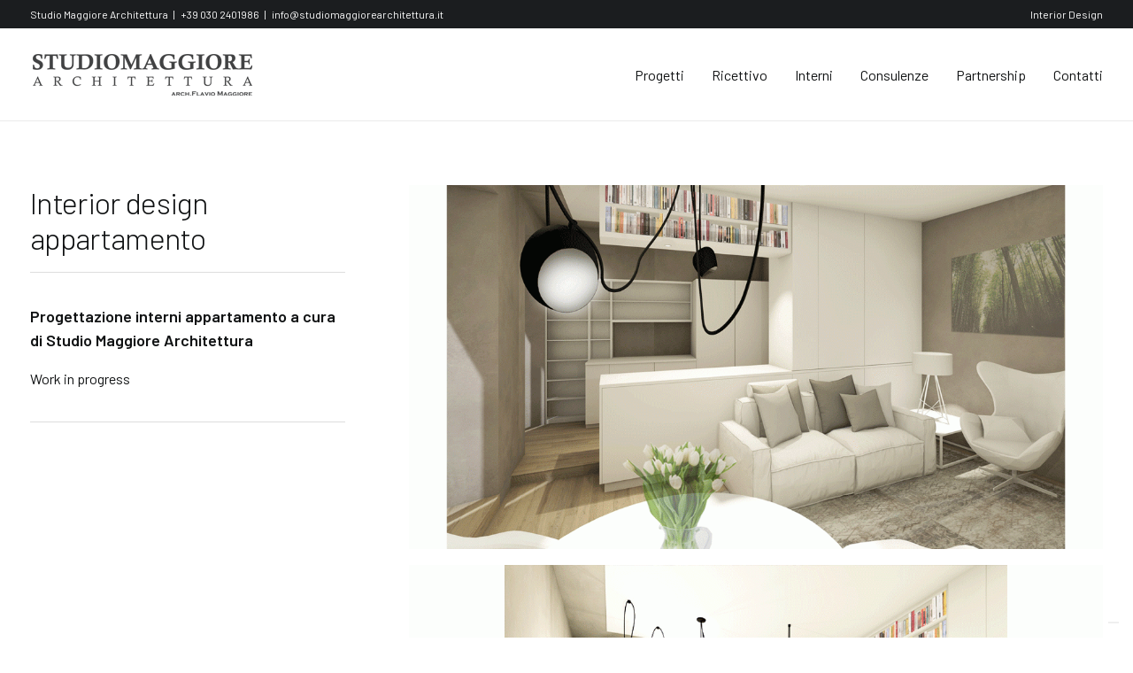

--- FILE ---
content_type: text/html; charset=UTF-8
request_url: https://www.studiomaggiorearchitettura.com/portfolio/interior-design-appartamento/
body_size: 25563
content:
<!DOCTYPE html>
<html class="no-touch" lang="it-IT" xmlns="http://www.w3.org/1999/xhtml">
<head>
<meta http-equiv="Content-Type" content="text/html; charset=UTF-8">
<meta name="viewport" content="width=device-width, initial-scale=1">
<link rel="profile" href="http://gmpg.org/xfn/11">
<link rel="pingback" href="https://www.studiomaggiorearchitettura.com/xmlrpc.php">
<meta name='robots' content='index, follow, max-image-preview:large, max-snippet:-1, max-video-preview:-1' />
<link rel="alternate" hreflang="it" href="https://www.studiomaggiorearchitettura.com/portfolio/interior-design-appartamento/" />
<link rel="alternate" hreflang="x-default" href="https://www.studiomaggiorearchitettura.com/portfolio/interior-design-appartamento/" />

	<!-- This site is optimized with the Yoast SEO plugin v22.8 - https://yoast.com/wordpress/plugins/seo/ -->
	<title>Interior design appartamento | Studio Maggiore Architettura</title>
	<meta name="description" content="Studio Maggiore Architettura con sede a Brescia e si occupa di progettazione e ristrutturazioni" />
	<link rel="canonical" href="https://www.studiomaggiorearchitettura.com/portfolio/interior-design-appartamento/" />
	<meta property="og:locale" content="it_IT" />
	<meta property="og:type" content="article" />
	<meta property="og:title" content="Interior design appartamento | Studio Maggiore Architettura" />
	<meta property="og:description" content="Studio Maggiore Architettura con sede a Brescia e si occupa di progettazione e ristrutturazioni" />
	<meta property="og:url" content="https://www.studiomaggiorearchitettura.com/portfolio/interior-design-appartamento/" />
	<meta property="og:site_name" content="Studio Maggiore Architettura" />
	<meta property="article:publisher" content="https://www.facebook.com/studiomaggiorearchitettura/" />
	<meta property="article:modified_time" content="2023-03-14T13:45:19+00:00" />
	<meta property="og:image" content="https://www.studiomaggiorearchitettura.com/wp-content/uploads/2022/12/studio-maggiore-architettura-progetto-interni-appartamento-00.jpg" />
	<meta property="og:image:width" content="1140" />
	<meta property="og:image:height" content="600" />
	<meta property="og:image:type" content="image/jpeg" />
	<meta name="twitter:card" content="summary_large_image" />
	<script type="application/ld+json" class="yoast-schema-graph">{"@context":"https://schema.org","@graph":[{"@type":"WebPage","@id":"https://www.studiomaggiorearchitettura.com/portfolio/interior-design-appartamento/","url":"https://www.studiomaggiorearchitettura.com/portfolio/interior-design-appartamento/","name":"Interior design appartamento | Studio Maggiore Architettura","isPartOf":{"@id":"https://www.studiomaggiorearchitettura.com/#website"},"primaryImageOfPage":{"@id":"https://www.studiomaggiorearchitettura.com/portfolio/interior-design-appartamento/#primaryimage"},"image":{"@id":"https://www.studiomaggiorearchitettura.com/portfolio/interior-design-appartamento/#primaryimage"},"thumbnailUrl":"https://www.studiomaggiorearchitettura.com/wp-content/uploads/2022/12/studio-maggiore-architettura-progetto-interni-appartamento-00.jpg","datePublished":"2022-12-01T08:07:07+00:00","dateModified":"2023-03-14T13:45:19+00:00","description":"Studio Maggiore Architettura con sede a Brescia e si occupa di progettazione e ristrutturazioni","breadcrumb":{"@id":"https://www.studiomaggiorearchitettura.com/portfolio/interior-design-appartamento/#breadcrumb"},"inLanguage":"it-IT","potentialAction":[{"@type":"ReadAction","target":["https://www.studiomaggiorearchitettura.com/portfolio/interior-design-appartamento/"]}]},{"@type":"ImageObject","inLanguage":"it-IT","@id":"https://www.studiomaggiorearchitettura.com/portfolio/interior-design-appartamento/#primaryimage","url":"https://www.studiomaggiorearchitettura.com/wp-content/uploads/2022/12/studio-maggiore-architettura-progetto-interni-appartamento-00.jpg","contentUrl":"https://www.studiomaggiorearchitettura.com/wp-content/uploads/2022/12/studio-maggiore-architettura-progetto-interni-appartamento-00.jpg","width":1140,"height":600,"caption":"studio maggiore architettura progetto interni appartamento 00"},{"@type":"BreadcrumbList","@id":"https://www.studiomaggiorearchitettura.com/portfolio/interior-design-appartamento/#breadcrumb","itemListElement":[{"@type":"ListItem","position":1,"name":"Home","item":"https://www.studiomaggiorearchitettura.com/"},{"@type":"ListItem","position":2,"name":"Portfolio","item":"https://www.studiomaggiorearchitettura.com/en/portfolio/"},{"@type":"ListItem","position":3,"name":"Interior design appartamento"}]},{"@type":"WebSite","@id":"https://www.studiomaggiorearchitettura.com/#website","url":"https://www.studiomaggiorearchitettura.com/","name":"Studio di Architettura Brescia | Studio Maggiore Architettura","description":"Studio di Architettura e Interior Design a Brescia","publisher":{"@id":"https://www.studiomaggiorearchitettura.com/#organization"},"potentialAction":[{"@type":"SearchAction","target":{"@type":"EntryPoint","urlTemplate":"https://www.studiomaggiorearchitettura.com/?s={search_term_string}"},"query-input":"required name=search_term_string"}],"inLanguage":"it-IT"},{"@type":"Organization","@id":"https://www.studiomaggiorearchitettura.com/#organization","name":"Studio di Architettura Brescia | Studio Maggiore Architettura","url":"https://www.studiomaggiorearchitettura.com/","logo":{"@type":"ImageObject","inLanguage":"it-IT","@id":"https://www.studiomaggiorearchitettura.com/#/schema/logo/image/","url":"https://www.studiomaggiorearchitettura.com/wp-content/uploads/2022/12/logo_contatti_home_0.png","contentUrl":"https://www.studiomaggiorearchitettura.com/wp-content/uploads/2022/12/logo_contatti_home_0.png","width":360,"height":169,"caption":"Studio di Architettura Brescia | Studio Maggiore Architettura"},"image":{"@id":"https://www.studiomaggiorearchitettura.com/#/schema/logo/image/"},"sameAs":["https://www.facebook.com/studiomaggiorearchitettura/"]}]}</script>
	<!-- / Yoast SEO plugin. -->


<link rel='dns-prefetch' href='//cdn.iubenda.com' />
<link rel='dns-prefetch' href='//www.googletagmanager.com' />
<link rel='dns-prefetch' href='//fonts.googleapis.com' />
<link rel="alternate" title="oEmbed (JSON)" type="application/json+oembed" href="https://www.studiomaggiorearchitettura.com/wp-json/oembed/1.0/embed?url=https%3A%2F%2Fwww.studiomaggiorearchitettura.com%2Fportfolio%2Finterior-design-appartamento%2F" />
<link rel="alternate" title="oEmbed (XML)" type="text/xml+oembed" href="https://www.studiomaggiorearchitettura.com/wp-json/oembed/1.0/embed?url=https%3A%2F%2Fwww.studiomaggiorearchitettura.com%2Fportfolio%2Finterior-design-appartamento%2F&#038;format=xml" />
<style id='wp-img-auto-sizes-contain-inline-css' type='text/css'>
img:is([sizes=auto i],[sizes^="auto," i]){contain-intrinsic-size:3000px 1500px}
/*# sourceURL=wp-img-auto-sizes-contain-inline-css */
</style>
<style id='wp-emoji-styles-inline-css' type='text/css'>

	img.wp-smiley, img.emoji {
		display: inline !important;
		border: none !important;
		box-shadow: none !important;
		height: 1em !important;
		width: 1em !important;
		margin: 0 0.07em !important;
		vertical-align: -0.1em !important;
		background: none !important;
		padding: 0 !important;
	}
/*# sourceURL=wp-emoji-styles-inline-css */
</style>
<link rel='stylesheet' id='wp-block-library-css' href='https://www.studiomaggiorearchitettura.com/wp-includes/css/dist/block-library/style.min.css?ver=6.9' type='text/css' media='all' />
<style id='global-styles-inline-css' type='text/css'>
:root{--wp--preset--aspect-ratio--square: 1;--wp--preset--aspect-ratio--4-3: 4/3;--wp--preset--aspect-ratio--3-4: 3/4;--wp--preset--aspect-ratio--3-2: 3/2;--wp--preset--aspect-ratio--2-3: 2/3;--wp--preset--aspect-ratio--16-9: 16/9;--wp--preset--aspect-ratio--9-16: 9/16;--wp--preset--color--black: #000000;--wp--preset--color--cyan-bluish-gray: #abb8c3;--wp--preset--color--white: #ffffff;--wp--preset--color--pale-pink: #f78da7;--wp--preset--color--vivid-red: #cf2e2e;--wp--preset--color--luminous-vivid-orange: #ff6900;--wp--preset--color--luminous-vivid-amber: #fcb900;--wp--preset--color--light-green-cyan: #7bdcb5;--wp--preset--color--vivid-green-cyan: #00d084;--wp--preset--color--pale-cyan-blue: #8ed1fc;--wp--preset--color--vivid-cyan-blue: #0693e3;--wp--preset--color--vivid-purple: #9b51e0;--wp--preset--gradient--vivid-cyan-blue-to-vivid-purple: linear-gradient(135deg,rgb(6,147,227) 0%,rgb(155,81,224) 100%);--wp--preset--gradient--light-green-cyan-to-vivid-green-cyan: linear-gradient(135deg,rgb(122,220,180) 0%,rgb(0,208,130) 100%);--wp--preset--gradient--luminous-vivid-amber-to-luminous-vivid-orange: linear-gradient(135deg,rgb(252,185,0) 0%,rgb(255,105,0) 100%);--wp--preset--gradient--luminous-vivid-orange-to-vivid-red: linear-gradient(135deg,rgb(255,105,0) 0%,rgb(207,46,46) 100%);--wp--preset--gradient--very-light-gray-to-cyan-bluish-gray: linear-gradient(135deg,rgb(238,238,238) 0%,rgb(169,184,195) 100%);--wp--preset--gradient--cool-to-warm-spectrum: linear-gradient(135deg,rgb(74,234,220) 0%,rgb(151,120,209) 20%,rgb(207,42,186) 40%,rgb(238,44,130) 60%,rgb(251,105,98) 80%,rgb(254,248,76) 100%);--wp--preset--gradient--blush-light-purple: linear-gradient(135deg,rgb(255,206,236) 0%,rgb(152,150,240) 100%);--wp--preset--gradient--blush-bordeaux: linear-gradient(135deg,rgb(254,205,165) 0%,rgb(254,45,45) 50%,rgb(107,0,62) 100%);--wp--preset--gradient--luminous-dusk: linear-gradient(135deg,rgb(255,203,112) 0%,rgb(199,81,192) 50%,rgb(65,88,208) 100%);--wp--preset--gradient--pale-ocean: linear-gradient(135deg,rgb(255,245,203) 0%,rgb(182,227,212) 50%,rgb(51,167,181) 100%);--wp--preset--gradient--electric-grass: linear-gradient(135deg,rgb(202,248,128) 0%,rgb(113,206,126) 100%);--wp--preset--gradient--midnight: linear-gradient(135deg,rgb(2,3,129) 0%,rgb(40,116,252) 100%);--wp--preset--font-size--small: 13px;--wp--preset--font-size--medium: 20px;--wp--preset--font-size--large: 36px;--wp--preset--font-size--x-large: 42px;--wp--preset--spacing--20: 0.44rem;--wp--preset--spacing--30: 0.67rem;--wp--preset--spacing--40: 1rem;--wp--preset--spacing--50: 1.5rem;--wp--preset--spacing--60: 2.25rem;--wp--preset--spacing--70: 3.38rem;--wp--preset--spacing--80: 5.06rem;--wp--preset--shadow--natural: 6px 6px 9px rgba(0, 0, 0, 0.2);--wp--preset--shadow--deep: 12px 12px 50px rgba(0, 0, 0, 0.4);--wp--preset--shadow--sharp: 6px 6px 0px rgba(0, 0, 0, 0.2);--wp--preset--shadow--outlined: 6px 6px 0px -3px rgb(255, 255, 255), 6px 6px rgb(0, 0, 0);--wp--preset--shadow--crisp: 6px 6px 0px rgb(0, 0, 0);}:where(.is-layout-flex){gap: 0.5em;}:where(.is-layout-grid){gap: 0.5em;}body .is-layout-flex{display: flex;}.is-layout-flex{flex-wrap: wrap;align-items: center;}.is-layout-flex > :is(*, div){margin: 0;}body .is-layout-grid{display: grid;}.is-layout-grid > :is(*, div){margin: 0;}:where(.wp-block-columns.is-layout-flex){gap: 2em;}:where(.wp-block-columns.is-layout-grid){gap: 2em;}:where(.wp-block-post-template.is-layout-flex){gap: 1.25em;}:where(.wp-block-post-template.is-layout-grid){gap: 1.25em;}.has-black-color{color: var(--wp--preset--color--black) !important;}.has-cyan-bluish-gray-color{color: var(--wp--preset--color--cyan-bluish-gray) !important;}.has-white-color{color: var(--wp--preset--color--white) !important;}.has-pale-pink-color{color: var(--wp--preset--color--pale-pink) !important;}.has-vivid-red-color{color: var(--wp--preset--color--vivid-red) !important;}.has-luminous-vivid-orange-color{color: var(--wp--preset--color--luminous-vivid-orange) !important;}.has-luminous-vivid-amber-color{color: var(--wp--preset--color--luminous-vivid-amber) !important;}.has-light-green-cyan-color{color: var(--wp--preset--color--light-green-cyan) !important;}.has-vivid-green-cyan-color{color: var(--wp--preset--color--vivid-green-cyan) !important;}.has-pale-cyan-blue-color{color: var(--wp--preset--color--pale-cyan-blue) !important;}.has-vivid-cyan-blue-color{color: var(--wp--preset--color--vivid-cyan-blue) !important;}.has-vivid-purple-color{color: var(--wp--preset--color--vivid-purple) !important;}.has-black-background-color{background-color: var(--wp--preset--color--black) !important;}.has-cyan-bluish-gray-background-color{background-color: var(--wp--preset--color--cyan-bluish-gray) !important;}.has-white-background-color{background-color: var(--wp--preset--color--white) !important;}.has-pale-pink-background-color{background-color: var(--wp--preset--color--pale-pink) !important;}.has-vivid-red-background-color{background-color: var(--wp--preset--color--vivid-red) !important;}.has-luminous-vivid-orange-background-color{background-color: var(--wp--preset--color--luminous-vivid-orange) !important;}.has-luminous-vivid-amber-background-color{background-color: var(--wp--preset--color--luminous-vivid-amber) !important;}.has-light-green-cyan-background-color{background-color: var(--wp--preset--color--light-green-cyan) !important;}.has-vivid-green-cyan-background-color{background-color: var(--wp--preset--color--vivid-green-cyan) !important;}.has-pale-cyan-blue-background-color{background-color: var(--wp--preset--color--pale-cyan-blue) !important;}.has-vivid-cyan-blue-background-color{background-color: var(--wp--preset--color--vivid-cyan-blue) !important;}.has-vivid-purple-background-color{background-color: var(--wp--preset--color--vivid-purple) !important;}.has-black-border-color{border-color: var(--wp--preset--color--black) !important;}.has-cyan-bluish-gray-border-color{border-color: var(--wp--preset--color--cyan-bluish-gray) !important;}.has-white-border-color{border-color: var(--wp--preset--color--white) !important;}.has-pale-pink-border-color{border-color: var(--wp--preset--color--pale-pink) !important;}.has-vivid-red-border-color{border-color: var(--wp--preset--color--vivid-red) !important;}.has-luminous-vivid-orange-border-color{border-color: var(--wp--preset--color--luminous-vivid-orange) !important;}.has-luminous-vivid-amber-border-color{border-color: var(--wp--preset--color--luminous-vivid-amber) !important;}.has-light-green-cyan-border-color{border-color: var(--wp--preset--color--light-green-cyan) !important;}.has-vivid-green-cyan-border-color{border-color: var(--wp--preset--color--vivid-green-cyan) !important;}.has-pale-cyan-blue-border-color{border-color: var(--wp--preset--color--pale-cyan-blue) !important;}.has-vivid-cyan-blue-border-color{border-color: var(--wp--preset--color--vivid-cyan-blue) !important;}.has-vivid-purple-border-color{border-color: var(--wp--preset--color--vivid-purple) !important;}.has-vivid-cyan-blue-to-vivid-purple-gradient-background{background: var(--wp--preset--gradient--vivid-cyan-blue-to-vivid-purple) !important;}.has-light-green-cyan-to-vivid-green-cyan-gradient-background{background: var(--wp--preset--gradient--light-green-cyan-to-vivid-green-cyan) !important;}.has-luminous-vivid-amber-to-luminous-vivid-orange-gradient-background{background: var(--wp--preset--gradient--luminous-vivid-amber-to-luminous-vivid-orange) !important;}.has-luminous-vivid-orange-to-vivid-red-gradient-background{background: var(--wp--preset--gradient--luminous-vivid-orange-to-vivid-red) !important;}.has-very-light-gray-to-cyan-bluish-gray-gradient-background{background: var(--wp--preset--gradient--very-light-gray-to-cyan-bluish-gray) !important;}.has-cool-to-warm-spectrum-gradient-background{background: var(--wp--preset--gradient--cool-to-warm-spectrum) !important;}.has-blush-light-purple-gradient-background{background: var(--wp--preset--gradient--blush-light-purple) !important;}.has-blush-bordeaux-gradient-background{background: var(--wp--preset--gradient--blush-bordeaux) !important;}.has-luminous-dusk-gradient-background{background: var(--wp--preset--gradient--luminous-dusk) !important;}.has-pale-ocean-gradient-background{background: var(--wp--preset--gradient--pale-ocean) !important;}.has-electric-grass-gradient-background{background: var(--wp--preset--gradient--electric-grass) !important;}.has-midnight-gradient-background{background: var(--wp--preset--gradient--midnight) !important;}.has-small-font-size{font-size: var(--wp--preset--font-size--small) !important;}.has-medium-font-size{font-size: var(--wp--preset--font-size--medium) !important;}.has-large-font-size{font-size: var(--wp--preset--font-size--large) !important;}.has-x-large-font-size{font-size: var(--wp--preset--font-size--x-large) !important;}
/*# sourceURL=global-styles-inline-css */
</style>

<style id='classic-theme-styles-inline-css' type='text/css'>
/*! This file is auto-generated */
.wp-block-button__link{color:#fff;background-color:#32373c;border-radius:9999px;box-shadow:none;text-decoration:none;padding:calc(.667em + 2px) calc(1.333em + 2px);font-size:1.125em}.wp-block-file__button{background:#32373c;color:#fff;text-decoration:none}
/*# sourceURL=/wp-includes/css/classic-themes.min.css */
</style>
<link rel='stylesheet' id='wpml-blocks-css' href='https://www.studiomaggiorearchitettura.com/wp-content/plugins/sitepress-multilingual-cms/dist/css/blocks/styles.css?ver=4.6.13' type='text/css' media='all' />
<link rel='stylesheet' id='contact-form-7-css' href='https://www.studiomaggiorearchitettura.com/wp-content/plugins/contact-form-7/includes/css/styles.css?ver=5.9.8' type='text/css' media='all' />
<link rel='stylesheet' id='uncodefont-google-css' href='//fonts.googleapis.com/css?family=Lora%3Aregular%2Citalic%2C700%2C700italic%7CRoboto+Condensed%3A300%2C300italic%2Cregular%2Citalic%2C700%2C700italic%7CCormorant%3A300%2C300italic%2Cregular%2Citalic%2C500%2C500italic%2C600%2C600italic%2C700%2C700italic%7CInter%3A100%2C200%2C300%2Cregular%2C500%2C600%2C700%2C800%2C900%7CDM+Sans%3Aregular%2Citalic%2C500%2C500italic%2C700%2C700italic%7CRoboto+Mono%3A100%2C200%2C300%2Cregular%2C500%2C600%2C700%2C100italic%2C200italic%2C300italic%2Citalic%2C500italic%2C600italic%2C700italic%7CJost%3A100%2C200%2C300%2Cregular%2C500%2C600%2C700%2C800%2C900%2C100italic%2C200italic%2C300italic%2Citalic%2C500italic%2C600italic%2C700italic%2C800italic%2C900italic%7CSpace+Grotesk%3A300%2Cregular%2C500%2C600%2C700%7CUrbanist%3A100%2C200%2C300%2Cregular%2C500%2C600%2C700%2C800%2C900%2C100italic%2C200italic%2C300italic%2Citalic%2C500italic%2C600italic%2C700italic%2C800italic%2C900italic%7CBarlow%3A100%2C100italic%2C200%2C200italic%2C300%2C300italic%2Cregular%2Citalic%2C500%2C500italic%2C600%2C600italic%2C700%2C700italic%2C800%2C800italic%2C900%2C900italic&#038;subset=vietnamese%2Ccyrillic%2Clatin%2Ccyrillic-ext%2Clatin-ext%2Cgreek%2Cgreek-ext&#038;ver=2.6.2' type='text/css' media='all' />
<link rel='stylesheet' id='uncode-style-css' href='https://www.studiomaggiorearchitettura.com/wp-content/themes/uncode/library/css/style.css?ver=881245834' type='text/css' media='all' />
<style id='uncode-style-inline-css' type='text/css'>

@media (min-width: 960px) { .limit-width { max-width: 1404px; margin: auto;}}
body.menu-custom-padding .col-lg-0.logo-container, body.menu-custom-padding .col-lg-2.logo-container, body.menu-custom-padding .col-lg-12 .logo-container, body.menu-custom-padding .col-lg-4.logo-container { padding-top: 27px; padding-bottom: 27px; }
body.menu-custom-padding .col-lg-0.logo-container.shrinked, body.menu-custom-padding .col-lg-2.logo-container.shrinked, body.menu-custom-padding .col-lg-12 .logo-container.shrinked, body.menu-custom-padding .col-lg-4.logo-container.shrinked { padding-top: 18px; padding-bottom: 18px; }
@media (max-width: 959px) { body.menu-custom-padding .menu-container .logo-container { padding-top: 27px !important; padding-bottom: 27px !important; } }
#changer-back-color { transition: background-color 1000ms cubic-bezier(0.25, 1, 0.5, 1) !important; } #changer-back-color > div { transition: opacity 1000ms cubic-bezier(0.25, 1, 0.5, 1) !important; } body.bg-changer-init.disable-hover .main-wrapper .style-light,  body.bg-changer-init.disable-hover .main-wrapper .style-light h1,  body.bg-changer-init.disable-hover .main-wrapper .style-light h2, body.bg-changer-init.disable-hover .main-wrapper .style-light h3, body.bg-changer-init.disable-hover .main-wrapper .style-light h4, body.bg-changer-init.disable-hover .main-wrapper .style-light h5, body.bg-changer-init.disable-hover .main-wrapper .style-light h6, body.bg-changer-init.disable-hover .main-wrapper .style-light a, body.bg-changer-init.disable-hover .main-wrapper .style-dark, body.bg-changer-init.disable-hover .main-wrapper .style-dark h1, body.bg-changer-init.disable-hover .main-wrapper .style-dark h2, body.bg-changer-init.disable-hover .main-wrapper .style-dark h3, body.bg-changer-init.disable-hover .main-wrapper .style-dark h4, body.bg-changer-init.disable-hover .main-wrapper .style-dark h5, body.bg-changer-init.disable-hover .main-wrapper .style-dark h6, body.bg-changer-init.disable-hover .main-wrapper .style-dark a { transition: color 1000ms cubic-bezier(0.25, 1, 0.5, 1) !important; } body.bg-changer-init.disable-hover .main-wrapper .heading-text-highlight-inner { transition-property: right, background; transition-duration: 1000ms }
/*# sourceURL=uncode-style-inline-css */
</style>
<link rel='stylesheet' id='uncode-icons-css' href='https://www.studiomaggiorearchitettura.com/wp-content/themes/uncode/library/css/uncode-icons.css?ver=881245834' type='text/css' media='all' />
<link rel='stylesheet' id='uncode-custom-style-css' href='https://www.studiomaggiorearchitettura.com/wp-content/themes/uncode/library/css/style-custom.css?ver=881245834' type='text/css' media='all' />
<style id='uncode-custom-style-inline-css' type='text/css'>
.divider-wrapper.portfolio-title-divider {margin-top:18px !important;}.btn:not(.btn-custom-typo):not(.btn-inherit), .btn-link:not(.btn-custom-typo):not(.btn-inherit) {font-weight:600 !important;}.btn-inherit:not([class*="font-weight-"]) {font-weight:600 !important;}.category-arrow .fa {margin-left:9px;font-size:18px;}.tmb-light.tmb .t-entry-text p {color:#777 !important;}.menu-light .menu-smart > li.active > a,.menu-light .menu-smart > li a.active,.menu-light .menu-smart > li.current-menu-ancestor > a,.menu-light .menu-smart > li.current-menu-item:not(.menu-item-type-custom) > a {color:#869791;font-weight:600 !important;}
/*# sourceURL=uncode-custom-style-inline-css */
</style>
<link rel='stylesheet' id='child-style-css' href='https://www.studiomaggiorearchitettura.com/wp-content/themes/uncode-child/style.css?ver=200523967' type='text/css' media='all' />

<script  type="text/javascript" class=" _iub_cs_skip" type="text/javascript" id="iubenda-head-inline-scripts-0">
/* <![CDATA[ */

var _iub = _iub || [];
_iub.csConfiguration = {"askConsentAtCookiePolicyUpdate":true,"countryDetection":true,"enableLgpd":true,"enableUspr":true,"floatingPreferencesButtonDisplay":"bottom-right","lgpdAppliesGlobally":false,"perPurposeConsent":true,"siteId":3051623,"cookiePolicyId":85178575,"lang":"it", "banner":{ "acceptButtonCaptionColor":"#FFFFFF","acceptButtonColor":"#000000","acceptButtonDisplay":true,"backgroundColor":"#FFFFFF","brandBackgroundColor":"#FFFFFF","brandTextColor":"#262626","closeButtonDisplay":false,"customizeButtonCaptionColor":"#000000","customizeButtonColor":"#DDEDE8","customizeButtonDisplay":true,"explicitWithdrawal":true,"listPurposes":true,"logo":"[data-uri]","position":"float-bottom-right","rejectButtonCaptionColor":"#FFFFFF","rejectButtonColor":"#000000","rejectButtonDisplay":true,"showPurposesToggles":true,"theme":"mint-neutral","textColor":"#262626" }};

//# sourceURL=iubenda-head-inline-scripts-0
/* ]]> */
</script>
<script  type="text/javascript" class=" _iub_cs_skip" type="text/javascript" src="//cdn.iubenda.com/cs/gpp/stub.js?ver=3.11.0" id="iubenda-head-scripts-0-js"></script>
<script  type="text/javascript" charset="UTF-8" async="" class=" _iub_cs_skip" type="text/javascript" src="//cdn.iubenda.com/cs/iubenda_cs.js?ver=3.11.0" id="iubenda-head-scripts-1-js"></script>
<script type="text/javascript" id="wpml-cookie-js-extra">
/* <![CDATA[ */
var wpml_cookies = {"wp-wpml_current_language":{"value":"it","expires":1,"path":"/"}};
var wpml_cookies = {"wp-wpml_current_language":{"value":"it","expires":1,"path":"/"}};
//# sourceURL=wpml-cookie-js-extra
/* ]]> */
</script>
<script type="text/javascript" src="https://www.studiomaggiorearchitettura.com/wp-content/plugins/sitepress-multilingual-cms/res/js/cookies/language-cookie.js?ver=4.6.13" id="wpml-cookie-js" defer="defer" data-wp-strategy="defer"></script>
<script type="text/javascript" id="uncode-init-js-extra">
/* <![CDATA[ */
var SiteParameters = {"days":"giorni","hours":"ore","minutes":"minuti","seconds":"secondi","constant_scroll":"on","scroll_speed":"12.25","parallax_factor":"0.1","loading":"Caricamento...","slide_name":"slide","slide_footer":"footer","ajax_url":"https://www.studiomaggiorearchitettura.com/wp-admin/admin-ajax.php","nonce_adaptive_images":"63106e4504","nonce_srcset_async":"430169882f","enable_debug":"","block_mobile_videos":"","is_frontend_editor":"","main_width":["1400","px"],"mobile_parallax_allowed":"","wireframes_plugin_active":"","sticky_elements":"on","lazyload_type":"","resize_quality":"80","register_metadata":"1","bg_changer_time":"1000","update_wc_fragments":"1","optimize_shortpixel_image":"","custom_cursor_selector":"[href], .trigger-overlay, .owl-next, .owl-prev, .owl-dot, input[type=\"submit\"], button[type=\"submit\"], a[class^=\"ilightbox\"], .ilightbox-thumbnail, .ilightbox-prev, .ilightbox-next, .overlay-close, .unmodal-close, .qty-inset \u003E span, .share-button li, .uncode-post-titles .tmb.tmb-click-area, .btn-link, .tmb-click-row .t-inside, .lg-outer button, .lg-thumb img","mobile_parallax_animation":"","lbox_enhanced":"1","native_media_player":"","dynamic_srcset_active":"1","dynamic_srcset_bg_mobile_breakpoint":"570","dynamic_srcset_bunch_limit":"1","dynamic_srcset_bg_mobile_size":"900","activate_webp":"","force_webp":""};
//# sourceURL=uncode-init-js-extra
/* ]]> */
</script>
<script type="text/javascript" src="https://www.studiomaggiorearchitettura.com/wp-content/themes/uncode/library/js/init.js?ver=881245834" id="uncode-init-js"></script>
<script type="text/javascript" src="https://www.studiomaggiorearchitettura.com/wp-includes/js/jquery/jquery.min.js?ver=3.7.1" id="jquery-core-js"></script>
<script type="text/javascript" src="https://www.studiomaggiorearchitettura.com/wp-includes/js/jquery/jquery-migrate.min.js?ver=3.4.1" id="jquery-migrate-js"></script>

<!-- Snippet del tag Google (gtag.js) aggiunto da Site Kit -->
<!-- Snippet Google Analytics aggiunto da Site Kit -->
<script type="text/javascript" src="https://www.googletagmanager.com/gtag/js?id=GT-P85SJT3D" id="google_gtagjs-js" async></script>
<script type="text/javascript" id="google_gtagjs-js-after">
/* <![CDATA[ */
window.dataLayer = window.dataLayer || [];function gtag(){dataLayer.push(arguments);}
gtag("set","linker",{"domains":["www.studiomaggiorearchitettura.com"]});
gtag("js", new Date());
gtag("set", "developer_id.dZTNiMT", true);
gtag("config", "GT-P85SJT3D");
//# sourceURL=google_gtagjs-js-after
/* ]]> */
</script>
<meta name="generator" content="WordPress 6.9" />
<link rel='shortlink' href='https://www.studiomaggiorearchitettura.com/?p=111782' />
<meta name="generator" content="WPML ver:4.6.13 stt:1,27;" />
<meta name="generator" content="Site Kit by Google 1.168.0" /><link rel="icon" href="https://www.studiomaggiorearchitettura.com/wp-content/uploads/2024/06/studio-maggiore-architettura-brescia-150x150.jpg" sizes="32x32" />
<link rel="icon" href="https://www.studiomaggiorearchitettura.com/wp-content/uploads/2024/06/studio-maggiore-architettura-brescia-300x300.jpg" sizes="192x192" />
<link rel="apple-touch-icon" href="https://www.studiomaggiorearchitettura.com/wp-content/uploads/2024/06/studio-maggiore-architettura-brescia-300x300.jpg" />
<meta name="msapplication-TileImage" content="https://www.studiomaggiorearchitettura.com/wp-content/uploads/2024/06/studio-maggiore-architettura-brescia-300x300.jpg" />
<noscript><style> .wpb_animate_when_almost_visible { opacity: 1; }</style></noscript></head>
<body class="wp-singular portfolio-template-default single single-portfolio postid-111782 wp-custom-logo wp-theme-uncode wp-child-theme-uncode-child group-blog hormenu-position-left hmenu hmenu-position-right header-full-width main-center-align menu-mobile-animated menu-mobile-transparent menu-custom-padding menu-mobile-centered mobile-parallax-not-allowed ilb-no-bounce unreg qw-body-scroll-disabled wpb-js-composer js-comp-ver-6.9.0.2 vc_responsive" data-border="0">
		<div id="vh_layout_help"></div><div class="body-borders" data-border="0"><div class="top-border body-border-shadow"></div><div class="right-border body-border-shadow"></div><div class="bottom-border body-border-shadow"></div><div class="left-border body-border-shadow"></div><div class="top-border style-color-xsdn-bg"></div><div class="right-border style-color-xsdn-bg"></div><div class="bottom-border style-color-xsdn-bg"></div><div class="left-border style-color-xsdn-bg"></div></div>	<div class="box-wrapper">
		<div class="box-container">
		<script type="text/javascript" id="initBox">UNCODE.initBox();</script>
		<div class="menu-wrapper menu-no-arrows">
													<div class="top-menu mobile-hidden tablet-hidden navbar menu-secondary menu-dark submenu-dark style-color-rgdb-bg">
																		<div class="row-menu limit-width">
																			<div class="row-menu-inner">
																				<div class="col-lg-0 middle">
																					<div class="menu-bloginfo">
																						<div class="menu-bloginfo-inner style-dark">
																							<p>Studio Maggiore Architettura   |   +39 030 2401986   |   <a href="mailto:info@studiomaggiorearchitettura.it">info@studiomaggiorearchitettura.it</a></p>
																						</div>
																					</div>
																				</div>
																				<div class="col-lg-12 menu-horizontal">
																					<div class="navbar-topmenu navbar-nav-last"><ul id="menu-menu-secondario" class="menu-smart menu-mini sm"><li id="menu-item-112916" class="menu-item menu-item-type-post_type menu-item-object-page menu-item-112916 menu-item-link"><a title="Interior Design" href="https://www.studiomaggiorearchitettura.com/interior-design/">Interior Design<i class="fa fa-angle-right fa-dropdown"></i></a></li>
</ul></div>
																				</div>
																			</div>
																		</div>
																	</div>
													<header id="masthead" class="navbar menu-primary menu-light submenu-light style-light-original menu-animated menu-with-logo">
														<div class="menu-container style-color-xsdn-bg menu-borders needs-after">
															<div class="row-menu limit-width">
																<div class="row-menu-inner">
																	<div id="logo-container-mobile" class="col-lg-0 logo-container middle">
																		<div id="main-logo" class="navbar-header style-light">
																			<a href="https://www.studiomaggiorearchitettura.com" class="navbar-brand"><div class="logo-customizer"><img decoding="async" src="https://www.studiomaggiorearchitettura.com/wp-content/uploads/2024/05/studio-architettura-brescia-maggiore.webp" alt="Studio Maggiore Architettura" width="254" height="51" /></div></a>
																		</div>
																		<div class="mmb-container"><div class="mobile-additional-icons"></div><div class="mobile-menu-button mobile-menu-button-light lines-button"><span class="lines"><span></span></span></div></div>
																	</div>
																	<div class="col-lg-12 main-menu-container middle">
																		<div class="menu-horizontal menu-dd-shadow-darker-lg menu-sub-enhanced">
																			<div class="menu-horizontal-inner">
																				<div class="nav navbar-nav navbar-main navbar-nav-last"><ul id="menu-menu-principale-it" class="menu-primary-inner menu-smart sm"><li id="menu-item-112860" class="menu-item menu-item-type-custom menu-item-object-custom menu-item-112860 menu-item-link"><a title="Progetti" href="https://www.studiomaggiorearchitettura.com/portfolio_cat/progetti/">Progetti<i class="fa fa-angle-right fa-dropdown"></i></a></li>
<li id="menu-item-75" class="menu-item menu-item-type-post_type menu-item-object-page menu-item-75 menu-item-link"><a title="Ricettivo" href="https://www.studiomaggiorearchitettura.com/progettazione-strutture-ricettive/">Ricettivo<i class="fa fa-angle-right fa-dropdown"></i></a></li>
<li id="menu-item-112861" class="menu-item menu-item-type-custom menu-item-object-custom menu-item-112861 menu-item-link"><a title="Interni" href="https://www.studiomaggiorearchitettura.com/portfolio_cat/interni/">Interni<i class="fa fa-angle-right fa-dropdown"></i></a></li>
<li id="menu-item-77" class="menu-item menu-item-type-post_type menu-item-object-page menu-item-77 menu-item-link"><a title="Consulenze" href="https://www.studiomaggiorearchitettura.com/consulenze/">Consulenze<i class="fa fa-angle-right fa-dropdown"></i></a></li>
<li id="menu-item-78" class="menu-item menu-item-type-post_type menu-item-object-page menu-item-78 menu-item-link"><a title="Partnership" href="https://www.studiomaggiorearchitettura.com/partnership/">Partnership<i class="fa fa-angle-right fa-dropdown"></i></a></li>
<li id="menu-item-80" class="menu-item menu-item-type-post_type menu-item-object-page menu-item-80 menu-item-link"><a title="Contatti" href="https://www.studiomaggiorearchitettura.com/contatti/">Contatti<i class="fa fa-angle-right fa-dropdown"></i></a></li>
</ul></div><div class="desktop-hidden">
														 							<div class="menu-accordion"><ul id="menu-menu-secondario-1" class="menu-smart sm sm-vertical mobile-secondary-menu"><li class="menu-item menu-item-type-post_type menu-item-object-page menu-item-112916 menu-item-link"><a title="Interior Design" href="https://www.studiomaggiorearchitettura.com/interior-design/">Interior Design<i class="fa fa-angle-right fa-dropdown"></i></a></li>
</ul></div></div></div>
																		</div>
																	</div>
																</div>
															</div>
														</div>
													</header>
												</div>			<script type="text/javascript" id="fixMenuHeight">UNCODE.fixMenuHeight();</script>
			<div class="main-wrapper">
				<div class="main-container">
					<div class="page-wrapper">
						<div class="sections-container">
<script type="text/javascript">UNCODE.initHeader();</script><div class="page-body style-light-bg">
						<div class="portfolio-wrapper portfolio-wrapper-- portfolio-wrapper--with-builder"><div class="portfolio-body"><div class="post-content"><div data-parent="true" class="vc_row row-container" id="row-unique-0"><div class="row col-double-gutter triple-top-padding triple-bottom-padding single-h-padding limit-width row-parent"><div class="wpb_row row-inner"><div class="wpb_column pos-top pos-center align_left column_parent col-lg-4 single-internal-gutter"><div class="uncol style-light sticky-element sticky-sidebar animate_when_almost_visible alpha-anim"  ><div class="uncoltable"><div class="uncell no-block-padding" ><div class="uncont"><div class="vc_custom_heading_wrap "><div class="heading-text el-text" ><h1 class="h2" ><span>Interior design appartamento</span></h1></div><div class="clear"></div></div><div class="divider-wrapper portfolio-title-divider"  >
    <hr class="border-color-uydo-color separator-no-padding"  />
</div>
<div class="uncode_text_column mggr-project-content" ><h1><a href="https://www.studiomaggiorearchitettura.com/it/progettazione-interni/">Progettazione interni</a> appartamento a cura di Studio Maggiore Architettura</h1>
<p>Work in progress</p>
</div><div class="divider-wrapper "  >
    <hr class="border-color-uydo-color separator-no-padding"  />
</div>

	<div class="wpb_raw_code wpb_content_element wpb_raw_html" >
		<div class="wpb_wrapper">
			
		</div>
	</div>
<div class="empty-space empty-single" ><span class="empty-space-inner"></span></div>
</div></div></div></div></div><div class="wpb_column pos-top pos-center align_left column_parent col-lg-8 single-internal-gutter"><div class="uncol style-light"  ><div class="uncoltable"><div class="uncell no-block-padding" ><div class="uncont"><div id="gallery-479829" class="isotope-system isotope-general-light grid-general-light">
				
	<div class="isotope-wrapper grid-wrapper half-gutter">
						<div class="isotope-container isotope-layout style-masonry" data-type="masonry" data-layout="masonry" data-lg="1000" data-md="600" data-sm="480">
<div class="tmb tmb-iso-w12 tmb-iso-h4 tmb-light tmb-overlay-text-anim tmb-overlay-middle tmb-overlay-text-left tmb-image-anim tmb-id-111783  tmb-media-first tmb-media-last tmb-content-overlay tmb-no-bg tmb-lightbox" ><div class="t-inside animate_when_almost_visible bottom-t-top" ><div class="t-entry-visual"><div class="t-entry-visual-tc"><div class="t-entry-visual-cont"><div class="dummy" style="padding-top: 52.6%;"></div><a tabindex="-1" href="https://www.studiomaggiorearchitettura.com/wp-content/uploads/2022/12/studio-maggiore-architettura-progetto-interni-appartamento-00.gif" class="pushed" data-active="1" data-lbox="ilightbox_gallery-479829" data-external-thumb-image="https://www.studiomaggiorearchitettura.com/wp-content/uploads/2022/12/studio-maggiore-architettura-progetto-interni-appartamento-00-150x150.gif" data-lg-size="1140-600" data-lb-index="0"><div class="t-entry-visual-overlay"><div class="t-entry-visual-overlay-in style-dark-bg" style="opacity: 0.5;"></div></div><img fetchpriority="high" decoding="async" class="wp-image-111783" src="https://www.studiomaggiorearchitettura.com/wp-content/uploads/2022/12/studio-maggiore-architettura-progetto-interni-appartamento-00.gif" width="1140" height="600" alt="" /></a></div>
					</div>
				</div></div></div><div class="tmb tmb-iso-w12 tmb-iso-h4 tmb-light tmb-overlay-text-anim tmb-overlay-middle tmb-overlay-text-left tmb-image-anim tmb-id-111785  tmb-media-first tmb-media-last tmb-content-overlay tmb-no-bg tmb-lightbox" ><div class="t-inside animate_when_almost_visible bottom-t-top" ><div class="t-entry-visual"><div class="t-entry-visual-tc"><div class="t-entry-visual-cont"><div class="dummy" style="padding-top: 52.6%;"></div><a tabindex="-1" href="https://www.studiomaggiorearchitettura.com/wp-content/uploads/2022/12/studio-maggiore-architettura-progetto-interni-appartamento-01.gif" class="pushed" data-active="1" data-lbox="ilightbox_gallery-479829" data-external-thumb-image="https://www.studiomaggiorearchitettura.com/wp-content/uploads/2022/12/studio-maggiore-architettura-progetto-interni-appartamento-01-150x150.gif" data-lg-size="1140-600" data-lb-index="1"><div class="t-entry-visual-overlay"><div class="t-entry-visual-overlay-in style-dark-bg" style="opacity: 0.5;"></div></div><img decoding="async" class="wp-image-111785" src="https://www.studiomaggiorearchitettura.com/wp-content/uploads/2022/12/studio-maggiore-architettura-progetto-interni-appartamento-01.gif" width="1140" height="600" alt="" /></a></div>
					</div>
				</div></div></div><div class="tmb tmb-iso-w12 tmb-iso-h4 tmb-light tmb-overlay-text-anim tmb-overlay-middle tmb-overlay-text-left tmb-image-anim tmb-id-111787  tmb-media-first tmb-media-last tmb-content-overlay tmb-no-bg tmb-lightbox" ><div class="t-inside animate_when_almost_visible bottom-t-top" ><div class="t-entry-visual"><div class="t-entry-visual-tc"><div class="t-entry-visual-cont"><div class="dummy" style="padding-top: 52.6%;"></div><a tabindex="-1" href="https://www.studiomaggiorearchitettura.com/wp-content/uploads/2022/12/studio-maggiore-architettura-progetto-interni-appartamento-02.gif" class="pushed" data-active="1" data-lbox="ilightbox_gallery-479829" data-external-thumb-image="https://www.studiomaggiorearchitettura.com/wp-content/uploads/2022/12/studio-maggiore-architettura-progetto-interni-appartamento-02-150x150.gif" data-lg-size="1140-600" data-lb-index="2"><div class="t-entry-visual-overlay"><div class="t-entry-visual-overlay-in style-dark-bg" style="opacity: 0.5;"></div></div><img decoding="async" class="wp-image-111787" src="https://www.studiomaggiorearchitettura.com/wp-content/uploads/2022/12/studio-maggiore-architettura-progetto-interni-appartamento-02.gif" width="1140" height="600" alt="" /></a></div>
					</div>
				</div></div></div><div class="tmb tmb-iso-w12 tmb-iso-h4 tmb-light tmb-overlay-text-anim tmb-overlay-middle tmb-overlay-text-left tmb-image-anim tmb-id-111789  tmb-media-first tmb-media-last tmb-content-overlay tmb-no-bg tmb-lightbox" ><div class="t-inside animate_when_almost_visible bottom-t-top" ><div class="t-entry-visual"><div class="t-entry-visual-tc"><div class="t-entry-visual-cont"><div class="dummy" style="padding-top: 52.6%;"></div><a tabindex="-1" href="https://www.studiomaggiorearchitettura.com/wp-content/uploads/2022/12/studio-maggiore-architettura-progetto-interni-appartamento-03.gif" class="pushed" data-active="1" data-lbox="ilightbox_gallery-479829" data-external-thumb-image="https://www.studiomaggiorearchitettura.com/wp-content/uploads/2022/12/studio-maggiore-architettura-progetto-interni-appartamento-03-150x150.gif" data-lg-size="1140-600" data-lb-index="3"><div class="t-entry-visual-overlay"><div class="t-entry-visual-overlay-in style-dark-bg" style="opacity: 0.5;"></div></div><img decoding="async" class="wp-image-111789" src="https://www.studiomaggiorearchitettura.com/wp-content/uploads/2022/12/studio-maggiore-architettura-progetto-interni-appartamento-03.gif" width="1140" height="600" alt="" /></a></div>
					</div>
				</div></div></div>						</div>
					</div>

	
	
</div>

</div></div></div></div></div><script id="script-row-unique-0" data-row="script-row-unique-0" type="text/javascript" class="vc_controls">UNCODE.initRow(document.getElementById("row-unique-0"));</script></div></div></div></div></div></div>
					</div>								</div><!-- sections container -->
							</div><!-- page wrapper -->
												<footer id="colophon" class="site-footer">
							<div class="row-container style-dark-bg footer-last">
		  					<div class="row row-parent style-dark limit-width no-top-padding no-h-padding no-bottom-padding">
									<div class="site-info uncell col-lg-6 pos-middle text-left"><p>@ Copyright 2023 Studio Maggiore Architettura | P.IVA 02064850981 | <a href="https://www.studiomaggiorearchitettura.com/privacy-policy">Privacy</a> | <a href="https://www.studiomaggiorearchitettura.com/cookie-policy/">Cookie policy</a> | Web by <a href="http://www.vittoriacomunica.it/" target="_blank" rel="noopener">Vittoria</a></p>
</div><!-- site info --><div class="uncell col-lg-6 pos-middle text-right"><div class="social-icon icon-box icon-box-top icon-inline"><a href="https://www.facebook.com/pages/Arch-mf-studiomaggiore-architettura/1400142830213973" target="_blank"><i class="fa fa-facebook-square"></i></a></div><div class="social-icon icon-box icon-box-top icon-inline"><a href="http://pinterest.com/archmaggiore/" target="_blank"><i class="fa fa-pinterest"></i></a></div></div>
								</div>
							</div>						</footer>
																	</div><!-- main container -->
				</div><!-- main wrapper -->
							</div><!-- box container -->
					</div><!-- box wrapper -->
		<div class="style-light footer-scroll-top"><a href="#" class="scroll-top"><i class="fa fa-angle-up fa-stack btn-default btn-hover-nobg"></i></a></div>
		
	<script type="speculationrules">
{"prefetch":[{"source":"document","where":{"and":[{"href_matches":"/*"},{"not":{"href_matches":["/wp-*.php","/wp-admin/*","/wp-content/uploads/*","/wp-content/*","/wp-content/plugins/*","/wp-content/themes/uncode-child/*","/wp-content/themes/uncode/*","/*\\?(.+)"]}},{"not":{"selector_matches":"a[rel~=\"nofollow\"]"}},{"not":{"selector_matches":".no-prefetch, .no-prefetch a"}}]},"eagerness":"conservative"}]}
</script>
<script type="text/html" id="wpb-modifications"></script><script type="text/javascript" src="https://www.studiomaggiorearchitettura.com/wp-includes/js/dist/hooks.min.js?ver=dd5603f07f9220ed27f1" id="wp-hooks-js"></script>
<script type="text/javascript" src="https://www.studiomaggiorearchitettura.com/wp-includes/js/dist/i18n.min.js?ver=c26c3dc7bed366793375" id="wp-i18n-js"></script>
<script type="text/javascript" id="wp-i18n-js-after">
/* <![CDATA[ */
wp.i18n.setLocaleData( { 'text direction\u0004ltr': [ 'ltr' ] } );
//# sourceURL=wp-i18n-js-after
/* ]]> */
</script>
<script type="text/javascript" src="https://www.studiomaggiorearchitettura.com/wp-content/plugins/contact-form-7/includes/swv/js/index.js?ver=5.9.8" id="swv-js"></script>
<script type="text/javascript" id="contact-form-7-js-extra">
/* <![CDATA[ */
var wpcf7 = {"api":{"root":"https://www.studiomaggiorearchitettura.com/wp-json/","namespace":"contact-form-7/v1"}};
//# sourceURL=contact-form-7-js-extra
/* ]]> */
</script>
<script type="text/javascript" id="contact-form-7-js-translations">
/* <![CDATA[ */
( function( domain, translations ) {
	var localeData = translations.locale_data[ domain ] || translations.locale_data.messages;
	localeData[""].domain = domain;
	wp.i18n.setLocaleData( localeData, domain );
} )( "contact-form-7", {"translation-revision-date":"2024-08-13 15:55:30+0000","generator":"GlotPress\/4.0.1","domain":"messages","locale_data":{"messages":{"":{"domain":"messages","plural-forms":"nplurals=2; plural=n != 1;","lang":"it"},"This contact form is placed in the wrong place.":["Questo modulo di contatto \u00e8 posizionato nel posto sbagliato."],"Error:":["Errore:"]}},"comment":{"reference":"includes\/js\/index.js"}} );
//# sourceURL=contact-form-7-js-translations
/* ]]> */
</script>
<script type="text/javascript" src="https://www.studiomaggiorearchitettura.com/wp-content/plugins/contact-form-7/includes/js/index.js?ver=5.9.8" id="contact-form-7-js"></script>
<script type="text/javascript" id="mediaelement-core-js-before">
/* <![CDATA[ */
var mejsL10n = {"language":"it","strings":{"mejs.download-file":"Scarica il file","mejs.install-flash":"Stai usando un browser che non ha Flash player abilitato o installato. Attiva il tuo plugin Flash player o scarica l'ultima versione da https://get.adobe.com/flashplayer/","mejs.fullscreen":"Schermo intero","mejs.play":"Play","mejs.pause":"Pausa","mejs.time-slider":"Time Slider","mejs.time-help-text":"Usa i tasti freccia sinistra/destra per avanzare di un secondo, su/gi\u00f9 per avanzare di 10 secondi.","mejs.live-broadcast":"Diretta streaming","mejs.volume-help-text":"Usa i tasti freccia su/gi\u00f9 per aumentare o diminuire il volume.","mejs.unmute":"Togli il muto","mejs.mute":"Muto","mejs.volume-slider":"Cursore del volume","mejs.video-player":"Video Player","mejs.audio-player":"Audio Player","mejs.captions-subtitles":"Didascalie/Sottotitoli","mejs.captions-chapters":"Capitoli","mejs.none":"Nessuna","mejs.afrikaans":"Afrikaans","mejs.albanian":"Albanese","mejs.arabic":"Arabo","mejs.belarusian":"Bielorusso","mejs.bulgarian":"Bulgaro","mejs.catalan":"Catalano","mejs.chinese":"Cinese","mejs.chinese-simplified":"Cinese (semplificato)","mejs.chinese-traditional":"Cinese (tradizionale)","mejs.croatian":"Croato","mejs.czech":"Ceco","mejs.danish":"Danese","mejs.dutch":"Olandese","mejs.english":"Inglese","mejs.estonian":"Estone","mejs.filipino":"Filippino","mejs.finnish":"Finlandese","mejs.french":"Francese","mejs.galician":"Galician","mejs.german":"Tedesco","mejs.greek":"Greco","mejs.haitian-creole":"Haitian Creole","mejs.hebrew":"Ebraico","mejs.hindi":"Hindi","mejs.hungarian":"Ungherese","mejs.icelandic":"Icelandic","mejs.indonesian":"Indonesiano","mejs.irish":"Irish","mejs.italian":"Italiano","mejs.japanese":"Giapponese","mejs.korean":"Coreano","mejs.latvian":"Lettone","mejs.lithuanian":"Lituano","mejs.macedonian":"Macedone","mejs.malay":"Malese","mejs.maltese":"Maltese","mejs.norwegian":"Norvegese","mejs.persian":"Persiano","mejs.polish":"Polacco","mejs.portuguese":"Portoghese","mejs.romanian":"Romeno","mejs.russian":"Russo","mejs.serbian":"Serbo","mejs.slovak":"Slovak","mejs.slovenian":"Sloveno","mejs.spanish":"Spagnolo","mejs.swahili":"Swahili","mejs.swedish":"Svedese","mejs.tagalog":"Tagalog","mejs.thai":"Thailandese","mejs.turkish":"Turco","mejs.ukrainian":"Ucraino","mejs.vietnamese":"Vietnamita","mejs.welsh":"Gallese","mejs.yiddish":"Yiddish"}};
//# sourceURL=mediaelement-core-js-before
/* ]]> */
</script>
<script type="text/javascript" src="https://www.studiomaggiorearchitettura.com/wp-includes/js/mediaelement/mediaelement-and-player.min.js?ver=4.2.17" id="mediaelement-core-js"></script>
<script type="text/javascript" src="https://www.studiomaggiorearchitettura.com/wp-includes/js/mediaelement/mediaelement-migrate.min.js?ver=6.9" id="mediaelement-migrate-js"></script>
<script type="text/javascript" id="mediaelement-js-extra">
/* <![CDATA[ */
var _wpmejsSettings = {"pluginPath":"/wp-includes/js/mediaelement/","classPrefix":"mejs-","stretching":"responsive","audioShortcodeLibrary":"mediaelement","videoShortcodeLibrary":"mediaelement"};
//# sourceURL=mediaelement-js-extra
/* ]]> */
</script>
<script type="text/javascript" src="https://www.studiomaggiorearchitettura.com/wp-includes/js/mediaelement/wp-mediaelement.min.js?ver=6.9" id="wp-mediaelement-js"></script>
<script type="text/javascript" src="https://www.studiomaggiorearchitettura.com/wp-content/themes/uncode/library/js/plugins.js?ver=881245834" id="uncode-plugins-js"></script>
<script type="text/javascript" src="https://www.studiomaggiorearchitettura.com/wp-content/themes/uncode/library/js/app.js?ver=881245834" id="uncode-app-js"></script>
<script id="wp-emoji-settings" type="application/json">
{"baseUrl":"https://s.w.org/images/core/emoji/17.0.2/72x72/","ext":".png","svgUrl":"https://s.w.org/images/core/emoji/17.0.2/svg/","svgExt":".svg","source":{"concatemoji":"https://www.studiomaggiorearchitettura.com/wp-includes/js/wp-emoji-release.min.js?ver=6.9"}}
</script>
<script type="module">
/* <![CDATA[ */
/*! This file is auto-generated */
const a=JSON.parse(document.getElementById("wp-emoji-settings").textContent),o=(window._wpemojiSettings=a,"wpEmojiSettingsSupports"),s=["flag","emoji"];function i(e){try{var t={supportTests:e,timestamp:(new Date).valueOf()};sessionStorage.setItem(o,JSON.stringify(t))}catch(e){}}function c(e,t,n){e.clearRect(0,0,e.canvas.width,e.canvas.height),e.fillText(t,0,0);t=new Uint32Array(e.getImageData(0,0,e.canvas.width,e.canvas.height).data);e.clearRect(0,0,e.canvas.width,e.canvas.height),e.fillText(n,0,0);const a=new Uint32Array(e.getImageData(0,0,e.canvas.width,e.canvas.height).data);return t.every((e,t)=>e===a[t])}function p(e,t){e.clearRect(0,0,e.canvas.width,e.canvas.height),e.fillText(t,0,0);var n=e.getImageData(16,16,1,1);for(let e=0;e<n.data.length;e++)if(0!==n.data[e])return!1;return!0}function u(e,t,n,a){switch(t){case"flag":return n(e,"\ud83c\udff3\ufe0f\u200d\u26a7\ufe0f","\ud83c\udff3\ufe0f\u200b\u26a7\ufe0f")?!1:!n(e,"\ud83c\udde8\ud83c\uddf6","\ud83c\udde8\u200b\ud83c\uddf6")&&!n(e,"\ud83c\udff4\udb40\udc67\udb40\udc62\udb40\udc65\udb40\udc6e\udb40\udc67\udb40\udc7f","\ud83c\udff4\u200b\udb40\udc67\u200b\udb40\udc62\u200b\udb40\udc65\u200b\udb40\udc6e\u200b\udb40\udc67\u200b\udb40\udc7f");case"emoji":return!a(e,"\ud83e\u1fac8")}return!1}function f(e,t,n,a){let r;const o=(r="undefined"!=typeof WorkerGlobalScope&&self instanceof WorkerGlobalScope?new OffscreenCanvas(300,150):document.createElement("canvas")).getContext("2d",{willReadFrequently:!0}),s=(o.textBaseline="top",o.font="600 32px Arial",{});return e.forEach(e=>{s[e]=t(o,e,n,a)}),s}function r(e){var t=document.createElement("script");t.src=e,t.defer=!0,document.head.appendChild(t)}a.supports={everything:!0,everythingExceptFlag:!0},new Promise(t=>{let n=function(){try{var e=JSON.parse(sessionStorage.getItem(o));if("object"==typeof e&&"number"==typeof e.timestamp&&(new Date).valueOf()<e.timestamp+604800&&"object"==typeof e.supportTests)return e.supportTests}catch(e){}return null}();if(!n){if("undefined"!=typeof Worker&&"undefined"!=typeof OffscreenCanvas&&"undefined"!=typeof URL&&URL.createObjectURL&&"undefined"!=typeof Blob)try{var e="postMessage("+f.toString()+"("+[JSON.stringify(s),u.toString(),c.toString(),p.toString()].join(",")+"));",a=new Blob([e],{type:"text/javascript"});const r=new Worker(URL.createObjectURL(a),{name:"wpTestEmojiSupports"});return void(r.onmessage=e=>{i(n=e.data),r.terminate(),t(n)})}catch(e){}i(n=f(s,u,c,p))}t(n)}).then(e=>{for(const n in e)a.supports[n]=e[n],a.supports.everything=a.supports.everything&&a.supports[n],"flag"!==n&&(a.supports.everythingExceptFlag=a.supports.everythingExceptFlag&&a.supports[n]);var t;a.supports.everythingExceptFlag=a.supports.everythingExceptFlag&&!a.supports.flag,a.supports.everything||((t=a.source||{}).concatemoji?r(t.concatemoji):t.wpemoji&&t.twemoji&&(r(t.twemoji),r(t.wpemoji)))});
//# sourceURL=https://www.studiomaggiorearchitettura.com/wp-includes/js/wp-emoji-loader.min.js
/* ]]> */
</script>
</body>
</html>


--- FILE ---
content_type: text/css
request_url: https://www.studiomaggiorearchitettura.com/wp-content/themes/uncode-child/style.css?ver=200523967
body_size: 669
content:
/*
Theme Name: Uncode Child
Description: Child theme for Uncode theme
Author: Undsgn™
Author URI: http://www.undsgn.com
Template: uncode
Version: 1.0.0
Text Domain: uncode
*/


/*** Typo ***/

p, li, dt, dd, dl, address, label, small, pre, code {
  line-height: 1.5;
}

.divider-title {
  margin-top: 18px !important;
}

/*** Progetti ***/

.mggr-project-content h1 {
	font-size: 18px;
	font-weight: 600;
	letter-spacing: 0;
	color: #101213;
	line-height: 1.5;
}

.mggr-project-content h2 {
	font-size: 16px;
	font-weight: 600;
	letter-spacing: 0;
	color: #101213;
	line-height: 1.75;
}

a[rel=tag] {
	background-color: #000000;
	color: #ffffff;
	display: inline-block;
	border-radius: .4em;
	font-size: .8em;
	font-weight: 700;
	padding: .2em .4em;
	margin: .2em;
	white-space: normal;
}

/*** Slider ***/

.mggr-home-slider .owl-nav {
    display: block !important;
    position: absolute;
    left: 50%;
    top: 50%;
    transform: translate(-50%, -50%);
    width: 100%;
}

.mggr-home-slider .style-light .btn-default {
	background-color: transparent !important;
	color: #000000 !important;
}

@media screen and (min-width: 960px) {
	.owl-item .tmb-text-showed.tmb .t-entry-visual .t-overlay-text {
		background-color: rgba(255,255,255,0.8);
		margin-bottom: 50px;
		width: auto;
	}

	.owl-item .tmb-text-showed.tmb .t-entry-visual .t-overlay-text h3 {
		margin-top: 0 !important;
	}
}

--- FILE ---
content_type: application/javascript; charset=utf-8
request_url: https://cs.iubenda.com/cookie-solution/confs/js/85178575.js
body_size: -289
content:
_iub.csRC = { showBranding: false, publicId: 'ae209736-6db6-11ee-8bfc-5ad8d8c564c0', floatingGroup: false };
_iub.csEnabled = true;
_iub.csPurposes = [3,4,1];
_iub.cpUpd = 1679655204;
_iub.csT = 0.025;
_iub.googleConsentModeV2 = true;
_iub.totalNumberOfProviders = 3;
